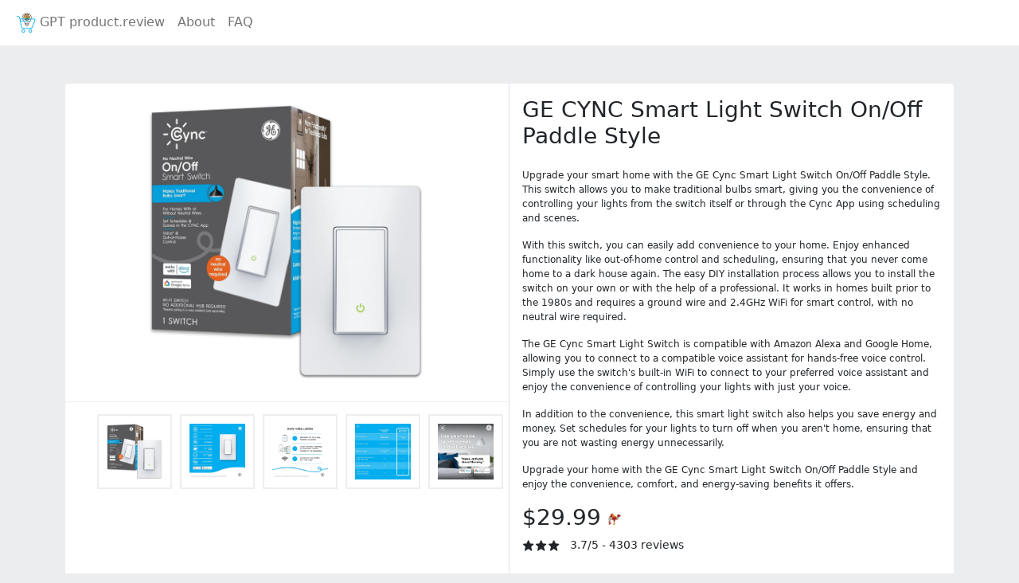

--- FILE ---
content_type: text/html; charset=UTF-8
request_url: https://productreviewgpt.com/product/B082LKCXV9
body_size: 5089
content:
<!doctype html>
<html>
  <head>
    <meta charset='utf-8'>
    <meta name='viewport' content='width=device-width, initial-scale=1'>
<link rel="canonical" href="https://productreviewgpt.com/product/B082LKCXV9" />

    <title>GE CYNC Smart Light Switch On/Off Paddle Style</title>
    <link href='https://cdn.jsdelivr.net/npm/bootstrap@5.0.0-beta1/dist/css/bootstrap.min.css' rel='stylesheet'>
    <link href='https://cdn.jsdelivr.net/npm/boxicons@latest/css/boxicons.min.css' rel='stylesheet'>
    <script type='text/javascript' src='https://cdnjs.cloudflare.com/ajax/libs/jquery/3.2.1/jquery.min.js'></script>
    <style>
      ::-webkit-scrollbar {
        width: 8px;
      }

      /* Track */
      ::-webkit-scrollbar-track {
        background: #f1f1f1;
      }

      /* Handle */
      ::-webkit-scrollbar-thumb {
        background: #888;
      }

      /* Handle on hover */
      ::-webkit-scrollbar-thumb:hover {
        background: #555;
      }

      body {
        background-color: #ecedee
      }

      .card {
        border: none;
        overflow: hidden
      }

      .thumbnail_images ul {
        list-style: none;
        justify-content: center;
        display: flex;
        align-items: center;
        margin-top: 10px
      }

      .thumbnail_images ul li {
        margin: 5px;
        padding: 10px;
        border: 2px solid #eee;
        cursor: pointer;
        transition: all 0.5s
      }

      .thumbnail_images ul li:hover {
        border: 2px solid #000
      }

      .main_image {
        display: flex;
        justify-content: center;
        align-items: center;
        border-bottom: 1px solid #eee;
        height: 400px;
        width: 100%;
        overflow: hidden
      }

      .heart {
        height: 29px;
        width: 29px;
        background-color: #eaeaea;
        border-radius: 50%;
        display: flex;
        justify-content: center;
        align-items: center
      }

      .content p {
        font-size: 12px
      }

      .ratings span {
        font-size: 14px;
        margin-left: 12px
      }

      .colors {
        margin-top: 5px
      }

      .colors ul {
        list-style: none;
        display: flex;
        padding-left: 0px
      }

      .colors ul li {
        height: 20px;
        width: 20px;
        display: flex;
        border-radius: 50%;
        margin-right: 10px;
        cursor: pointer
      }

      .colors ul li:nth-child(1) {
        background-color: #6c704d
      }

      .colors ul li:nth-child(2) {
        background-color: #96918b
      }

      .colors ul li:nth-child(3) {
        background-color: #68778e
      }

      .colors ul li:nth-child(4) {
        background-color: #263f55
      }

      .colors ul li:nth-child(5) {
        background-color: black
      }

      .right-side {
        position: relative
      }

      .search-option {
        position: absolute;
        background-color: #000;
        overflow: hidden;
        align-items: center;
        color: #fff;
        width: 200px;
        height: 200px;
        border-radius: 49% 51% 50% 50% / 68% 69% 31% 32%;
        left: 30%;
        bottom: -250px;
        transition: all 0.5s;
        cursor: pointer
      }

      .search-option .first-search {
        position: absolute;
        top: 20px;
        left: 90px;
        font-size: 20px;
        opacity: 1000
      }

      .search-option .inputs {
        opacity: 0;
        transition: all 0.5s ease;
        transition-delay: 0.5s;
        position: relative
      }

      .search-option .inputs input {
        position: absolute;
        top: 200px;
        left: 30px;
        padding-left: 20px;
        background-color: transparent;
        width: 300px;
        border: none;
        color: #fff;
        border-bottom: 1px solid #eee;
        transition: all 0.5s;
        z-index: 10
      }

      .search-option .inputs input:focus {
        box-shadow: none;
        outline: none;
        z-index: 10
      }

      .search-option:hover {
        border-radius: 0px;
        width: 100%;
        left: 0px
      }

      .search-option:hover .inputs {
        opacity: 1
      }

      .search-option:hover .first-search {
        left: 27px;
        top: 25px;
        font-size: 15px
      }

      .search-option:hover .inputs input {
        top: 20px
      }

      .search-option .share {
        position: absolute;
        right: 20px;
        top: 22px
      }

      .buttons .btn {
        //height: 50px;
        width: 150px;
        border-radius: 0px !important
      }
    </style>
  </head>
  <body className='snippet-body'>
  <nav class="navbar navbar-expand-lg navbar-light bg-white">
    <div class="container-fluid">
        <i class="fas fa-bars"></i>
      </button>
      <div class="navbar-collapse" id="navbarExample01">
        <ul class="navbar-nav me-auto mb-2 mb-lg-0">
          <li class="nav-item active">
            <a class="nav-link" aria-current="page" href="/"><img src="/apple-touch-icon.png" width=25 height=25 /> GPT product.review</a>
          </li>
          <li class="nav-item">
            <a class="nav-link" href="/about">About</a>
          </li>
          <li class="nav-item">
            <a class="nav-link" href="/faq">FAQ</a>
          </li>
        </ul>
      </div>
    </div>
  </nav>
 
    <div class="container mt-5 mb-5">
      <div class="card">
        <div class="row g-0">
          <div class="col-md-6 border-end">
            <div class="d-flex flex-column justify-content-center">
		
              <div class="main_image"><img src="https://m.media-amazon.com/images/I/71ieD7JCeFL._SL1500_.jpg" id="main_product_image" width="350"></div>
              <div class="thumbnail_images">
                <ul id="thumbnail"> <li><img onclick="changeImage(this)" src="https://m.media-amazon.com/images/I/71ieD7JCeFL._SL1500_.jpg" width="70"></li> <li><img onclick="changeImage(this)" src="https://m.media-amazon.com/images/I/71kDwHRYV9L._SL1500_.jpg" width="70"></li> <li><img onclick="changeImage(this)" src="https://m.media-amazon.com/images/I/71X9msAo5nL._SL1500_.jpg" width="70"></li> <li><img onclick="changeImage(this)" src="https://m.media-amazon.com/images/I/716cuOgSiaL._SL1500_.jpg" width="70"></li> <li><img onclick="changeImage(this)" src="https://m.media-amazon.com/images/I/71uxqrM2bTL._SL1500_.jpg" width="70"></li>
                </ul>
              </div>
            </div>          </div>
          <div class="col-md-6">
            <div class="p-3 right-side">
              <div class="d-flex justify-content-between align-items-center">
                <h3>GE CYNC Smart Light Switch On/Off Paddle Style</h3>
		<!--<span class="heart"><i class='bx bx-heart'></i></span>-->
              </div>
              <div class="mt-2 pr-3 content">
                <p><p>Upgrade your smart home with the GE Cync Smart Light Switch On/Off Paddle Style. This switch allows you to make traditional bulbs smart, giving you the convenience of controlling your lights from the switch itself or through the Cync App using scheduling and scenes. </p><p></p><p>With this switch, you can easily add convenience to your home. Enjoy enhanced functionality like out-of-home control and scheduling, ensuring that you never come home to a dark house again. The easy DIY installation process allows you to install the switch on your own or with the help of a professional. It works in homes built prior to the 1980s and requires a ground wire and 2.4GHz WiFi for smart control, with no neutral wire required.</p><p></p><p>The GE Cync Smart Light Switch is compatible with Amazon Alexa and Google Home, allowing you to connect to a compatible voice assistant for hands-free voice control. Simply use the switch's built-in WiFi to connect to your preferred voice assistant and enjoy the convenience of controlling your lights with just your voice.</p><p></p><p>In addition to the convenience, this smart light switch also helps you save energy and money. Set schedules for your lights to turn off when you aren't home, ensuring that you are not wasting energy unnecessarily.</p><p></p><p>Upgrade your home with the GE Cync Smart Light Switch On/Off Paddle Style and enjoy the convenience, comfort, and energy-saving benefits it offers.</p></p>
              </div>
              <h3>$29.99 <a rel="nofollow" target="_blank" href="https://camelcamelcamel.com/product/B082LKCXV9"><img src="https://domain.glass/favicon/camelcamelcamel.com" width=16 height=16 /></a></h3>
	                <div class="ratings d-flex flex-row align-items-center"><div class="d-flex flex-row"><i class='bx bxs-star'></i><i class='bx bxs-star'></i><i class='bx bxs-star'></i></div><span>3.7/5 - 4303 reviews</span>
		</div>
			<br />Brand: <a target="_blank" href="https://uspto.report/search/Cync">Cync</a><br />Manufacturer: GE Lighting<br />Model Number: <a target="_blank" href="https://device.report/Cync/CSWONBLPWF1NNST1P">CSWONBLPWF1NN/ST1P</a><br />	</div>
<!--
              <div class="mt-5"><span class="fw-bold">Color</span>
                <div class="colors">
                  <ul id="marker">
                    <li id="marker-1"></li>
                    <li id="marker-2"></li>
                    <li id="marker-3"></li>
                    <li id="marker-4"></li>
                    <li id="marker-5"></li>
                  </ul>
                </div>
              </div>-->
              <div class="buttons d-flex flex-row mt-5 gap-3">
		<a href="https://www.amazon.com/dp/B082LKCXV9"><button class="btn btn-outline-dark">Buy Now <img src="https://domain.glass/favicon/amazon.com" width=16 height=16 /></button></a>
                <a href="/manual/B082LKCXV9"><button class="btn btn-outline-dark">User Manual <img src="https://domain.glass/favicon/usermanual.wiki" width=16 height=16 /></button></a>
                </div>

            </div>
          </div>
<br />
<h4>Review</h4>
<body>
Review:<br>
The GE Cync Smart Light Switch is a convenient and easy way to
upgrade your traditional bulbs to smart bulbs. It allows you to
control your lights from the switch itself or through the Cync App
using scheduling and scenes. The switch is compatible with Amazon
Alexa and Google Home, enabling voice control capabilities.
Installation is DIY-friendly, although professional help is also an
option. The switch works with homes built prior to the 1980s and
requires a ground wire and 2.4GHz WiFi for smart control, with no
neutral wire required. It also offers the ability to group multiple
switches and bulbs together for centralized control. However, some
users have reported issues with compatibility, such as CF bulbs not
being supported despite the manufacturer's initial claim.
Additionally, the recent transition from C by GE to Cync resulted
in the removal of the Sunrise/Sunset feature, which was not
communicated to users and has caused inconvenience for those
relying on this functionality. Overall, while the GE Cync Smart
Light Switch offers convenience and enhanced control, the removal
of critical features and compatibility issues are significant
drawbacks.<br>
<br>
Pros:<br>
- Easy installation process<br>
- Works with traditional bulbs to make them smart<br>
- Can be controlled from the switch or through the Cync App<br>
- Compatibility with Amazon Alexa and Google Home for voice
control<br>
- Ability to group multiple switches and bulbs together<br>
<br>
Cons:<br>
- Inconsistent compatibility with certain bulb types (e.g., CF
bulbs)<br>
- Removal of the Sunrise/Sunset feature without notice<br>
- Lack of communication from the manufacturer regarding feature
changes<br>
- Limited options for refunds or returns
</body>
<br /><table class=table></table>

<br /><br />
<h4>FAQ</h4>

Q: What type of bulbs can the GE Cync Smart Light Switch control?<br />
A: The GE Cync Smart Light Switch can control ordinary incandescent, halogen, and LED bulbs.<br />
<br />
Q: Can I schedule my lights to turn on and off automatically?<br />
A: Yes, you can set schedules for your lights to turn on when you come home and turn off when you're away to save energy.<br />
<br />
Q: Can I control the lights from my phone when I'm not home?<br />
A: Yes, you can turn the lights on or off from your phone even when you're away from home.<br />
<br />
Q: Can I group multiple switches and bulbs together?<br />
A: Yes, you can group multiple switches and bulbs together and control all your lights from one switch.<br />
<br />
Q: Is a neutral wire required for installation?<br />
A: No, a neutral wire is not required for installation. However, a ground wire (typically green) and a 2.4 GHz Wi-Fi connection are required.<br />
<br />
Q: Can I connect the switch to Amazon Alexa or Google Home?<br />
A: Yes, you can pair your Cync and C by GE products with Amazon Alexa or Google Home for voice control capabilities.<br />
<br />
Q: Does it require a hub for out-of-home and voice control?<br />
A: No, it does not require a standalone bridge or hub for out-of-home and voice control. You can connect directly to Amazon Alexa or Google Home devices.<br />
<br />
Q: What is the minimum wattage requirement for the switch's circuit?<br />
A: The switch requires a 15-Watt minimum on its circuit. If using bulbs with less than 15 watts, you can use the included bulb adapter for medium base bulbs.<br />
<br />
Q: What is the warranty description for the GE Cync Smart Light Switch?<br />
A: The warranty is limited. Please refer to the manufacturer's warranty information for more details.

<table class="table"><tr>
<td>
<div class="buttons d-flex flex-row mt-5 gap-3">
<a href="/manual/B082LKCXV9">
<button class="btn btn-dark" title="User Manual">Product Instructions <br /><br /><br /><small>[GPT-4 BETA]</small><br /></button></a>
</div>
</td>
</tr></table>
<br /><br />
<h4>Specifications</h4>
	<table class='table'><tr><td>Brand</td><td>Cync</td></tr><tr><td>Manufacturer</td><td>GE Lighting</td></tr><tr><td>Model Number</td><td>CSWONBLPWF1NN/ST1P</td></tr><tr><td>Category</td><td>Tools & Home Improvement > Electrical > Switches & Dimmers > Wall Switches > Light Switches</td></tr><tr><td>Product Dimensions</td><td>3.37 x 3.78 x 5.55 inches; 4 ounces</td></tr><tr><td>Item model number</td><td>CSWONBLPWF1NN/ST1P</td></tr><tr><td>Date First Available</td><td>March 31, 2020</td></tr><tr><td>ASIN</td><td>B082LKCXV9</td></tr><tr><td>Best Sellers Rank</td><td>See Top 100 in Tools & Home Improvement</td></tr><tr><td>Operation Mode</td><td>ON-OFF-ON</td></tr><tr><td>Current Rating</td><td>5 Amps</td></tr><tr><td>Operating Voltage</td><td>120 Volts</td></tr><tr><td>Contact Type</td><td>Normally Closed</td></tr><tr><td>Connector Type</td><td>Clamp</td></tr><tr><td>Terminal</td><td>Spst</td></tr><tr><td>Item dimensions L x W x H</td><td>3.37 x 3.78 x 5.55 inches</td></tr><tr><td>Circuit Type</td><td>3-way</td></tr><tr><td>Mounting Type</td><td>Wall Mount</td></tr><tr><td>Dimensions</td><td>3.37 x 3.78 x 5.55 inches; 4 ounces</td></tr><tr><td>First Available</td><td>March 31, 2020</td></tr></tbody></table>


        </div>
<br /><br /><br />
The content on this website is generated using the GPT (Generative Pre-trained Transformer) model, an artificial intelligence language model developed by OpenAI. While this technology is advanced and can produce highly coherent text, it is important for users to understand that the information and opinions expressed on this site may not be accurate, reliable, or up-to-date.<br />
Please be aware that the GPT-generated content may include errors, inaccuracies, or misleading information, and should not be relied upon as a sole source of information or guidance. The website owner and its affiliates disclaim all liability for any loss, damage, or inconvenience that may arise from the use or reliance on the content provided.<br />
We encourage users to verify any critical information obtained from this site with other reliable sources, and to consult with a qualified professional before making any decisions based on the content.</br >
By using this website, you acknowledge and agree to these limitations and understand that the GPT-generated content is provided "as is" without any warranties or guarantees of any kind.<br />


      </div>
      <script type='text/javascript' src='https://cdn.jsdelivr.net/npm/bootstrap@5.0.0-beta1/dist/js/bootstrap.bundle.min.js'></script>
      <script type='text/javascript'>
        function changeImage(element) {
          var main_prodcut_image = document.getElementById('main_product_image');
          main_prodcut_image.src = element.src;
        }
      </script>
      <script type='text/javascript'>
        var myLink = document.querySelector('a[href="#"]');
        myLink.addEventListener('click', function(e) {
          e.preventDefault();
        });
      </script>
  </body>
</html>
